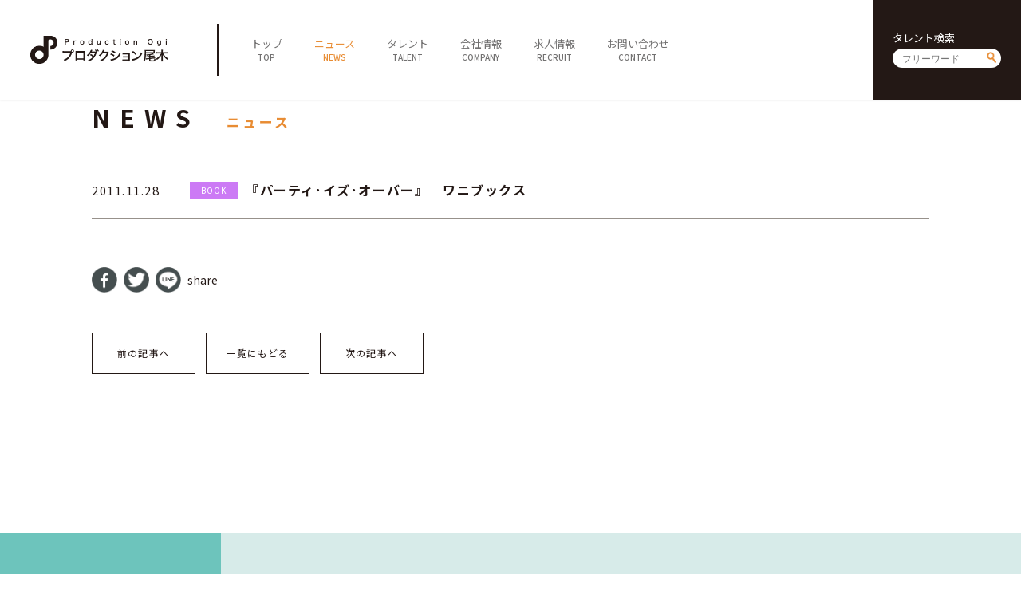

--- FILE ---
content_type: text/html; charset=UTF-8
request_url: https://ogipro.com/2011/11/28/%E5%B8%83%E6%96%BD%E6%98%8E-%E3%80%8E%E3%83%91%E3%83%BC%E3%83%86%E3%82%A3%EF%BD%A5%E3%82%A4%E3%82%BA%EF%BD%A5%E3%82%AA%E3%83%BC%E3%83%90%E3%83%BC%E3%80%8F%E3%80%80%E3%83%AF%E3%83%8B%E3%83%96%E3%83%83/
body_size: 4013
content:
<!doctype html>
<!--[if lt IE 7]> <html class="ie6 oldie"> <![endif]-->
<!--[if IE 7]>    <html class="ie7 oldie"> <![endif]-->
<!--[if IE 8]>    <html class="ie8 oldie"> <![endif]-->
<!--[if gt IE 8]><!-->
<html lang="ja">
<!--<![endif]-->
<head>
<meta charset="UTF-8">
<meta http-equiv="X-UA-Compatible" content="IE=Edge,chrome=1" />
<meta name="viewport" content="target-densitydpi=device-dpi, width=750, maximum-scale=1.0, user-scalable=yes">
<title>布施明 『パーティ･イズ･オーバー』　ワニブックス | プロダクション尾木</title>

<link rel="stylesheet" type="text/css" href="https://ogipro.com/wp-content/themes/ogipro2020/style.css?20200730" />

<link rel="shortcut icon" href="https://ogipro.com/wp-content/themes/ogipro2020/favicon.ico" />
<link rel="icon" href="https://ogipro.com/wp-content/themes/ogipro2020/favicon.ico">
	
<meta name="keywords" content="">
<meta name="description" content="">

<!--[if lt IE 9]>
<script src="https://html5shiv.googlecode.com/svn/trunk/html5.js"></script>
<![endif]-->
<script type="text/javascript" src="https://ogipro.com/wp-content/themes/ogipro2020/js/jquery-2.1.0.min.js"></script>
<script type="text/javascript" src="https://ogipro.com/wp-content/themes/ogipro2020/js/ofi.min.js"></script>
<script type="text/javascript" src="https://ogipro.com/wp-content/themes/ogipro2020/js/Scripts.js"></script>

<meta name="robots" content="index,follow">


<!-- All In One SEO Pack 3.6.2ob_start_detected [-1,-1] -->
<meta name="description"  content="『パーティ･イズ･オーバー』　ワニブックス" />

<script type="application/ld+json" class="aioseop-schema">{"@context":"https://schema.org","@graph":[{"@type":"Organization","@id":"https://ogipro.com/#organization","url":"https://ogipro.com/","name":"プロダクション尾木","sameAs":[],"logo":{"@type":"ImageObject","@id":"https://ogipro.com/#logo","url":"https://ogipro.com/wp-content/uploads/2020/08/ogp_image.png"},"image":{"@id":"https://ogipro.com/#logo"},"contactPoint":{"@type":"ContactPoint","telephone":"+03-6263-0541","contactType":"none"}},{"@type":"WebSite","@id":"https://ogipro.com/#website","url":"https://ogipro.com/","name":"プロダクション尾木","publisher":{"@id":"https://ogipro.com/#organization"},"potentialAction":{"@type":"SearchAction","target":"https://ogipro.com/?s={search_term_string}","query-input":"required name=search_term_string"}},{"@type":"WebPage","@id":"https://ogipro.com/2011/11/28/%e5%b8%83%e6%96%bd%e6%98%8e-%e3%80%8e%e3%83%91%e3%83%bc%e3%83%86%e3%82%a3%ef%bd%a5%e3%82%a4%e3%82%ba%ef%bd%a5%e3%82%aa%e3%83%bc%e3%83%90%e3%83%bc%e3%80%8f%e3%80%80%e3%83%af%e3%83%8b%e3%83%96%e3%83%83/#webpage","url":"https://ogipro.com/2011/11/28/%e5%b8%83%e6%96%bd%e6%98%8e-%e3%80%8e%e3%83%91%e3%83%bc%e3%83%86%e3%82%a3%ef%bd%a5%e3%82%a4%e3%82%ba%ef%bd%a5%e3%82%aa%e3%83%bc%e3%83%90%e3%83%bc%e3%80%8f%e3%80%80%e3%83%af%e3%83%8b%e3%83%96%e3%83%83/","inLanguage":"ja","name":"布施明 『パーティ･イズ･オーバー』　ワニブックス","isPartOf":{"@id":"https://ogipro.com/#website"},"breadcrumb":{"@id":"https://ogipro.com/2011/11/28/%e5%b8%83%e6%96%bd%e6%98%8e-%e3%80%8e%e3%83%91%e3%83%bc%e3%83%86%e3%82%a3%ef%bd%a5%e3%82%a4%e3%82%ba%ef%bd%a5%e3%82%aa%e3%83%bc%e3%83%90%e3%83%bc%e3%80%8f%e3%80%80%e3%83%af%e3%83%8b%e3%83%96%e3%83%83/#breadcrumblist"},"description":"『パーティ･イズ･オーバー』　ワニブックス\n","datePublished":"2011-11-28T14:57:08+09:00","dateModified":"2011-11-28T14:57:08+09:00"},{"@type":"Article","@id":"https://ogipro.com/2011/11/28/%e5%b8%83%e6%96%bd%e6%98%8e-%e3%80%8e%e3%83%91%e3%83%bc%e3%83%86%e3%82%a3%ef%bd%a5%e3%82%a4%e3%82%ba%ef%bd%a5%e3%82%aa%e3%83%bc%e3%83%90%e3%83%bc%e3%80%8f%e3%80%80%e3%83%af%e3%83%8b%e3%83%96%e3%83%83/#article","isPartOf":{"@id":"https://ogipro.com/2011/11/28/%e5%b8%83%e6%96%bd%e6%98%8e-%e3%80%8e%e3%83%91%e3%83%bc%e3%83%86%e3%82%a3%ef%bd%a5%e3%82%a4%e3%82%ba%ef%bd%a5%e3%82%aa%e3%83%bc%e3%83%90%e3%83%bc%e3%80%8f%e3%80%80%e3%83%af%e3%83%8b%e3%83%96%e3%83%83/#webpage"},"author":{"@id":"https://ogipro.com/author/ogipro/#author"},"headline":"布施明 『パーティ･イズ･オーバー』　ワニブックス","datePublished":"2011-11-28T14:57:08+09:00","dateModified":"2011-11-28T14:57:08+09:00","commentCount":0,"mainEntityOfPage":{"@id":"https://ogipro.com/2011/11/28/%e5%b8%83%e6%96%bd%e6%98%8e-%e3%80%8e%e3%83%91%e3%83%bc%e3%83%86%e3%82%a3%ef%bd%a5%e3%82%a4%e3%82%ba%ef%bd%a5%e3%82%aa%e3%83%bc%e3%83%90%e3%83%bc%e3%80%8f%e3%80%80%e3%83%af%e3%83%8b%e3%83%96%e3%83%83/#webpage"},"publisher":{"@id":"https://ogipro.com/#organization"},"articleSection":"出版"},{"@type":"Person","@id":"https://ogipro.com/author/ogipro/#author","name":"ogipro","sameAs":[],"image":{"@type":"ImageObject","@id":"https://ogipro.com/#personlogo","url":"https://secure.gravatar.com/avatar/7002cc738490fbd697bdf5f64f0af1fc?s=96&d=mm&r=g","width":96,"height":96,"caption":"ogipro"}},{"@type":"BreadcrumbList","@id":"https://ogipro.com/2011/11/28/%e5%b8%83%e6%96%bd%e6%98%8e-%e3%80%8e%e3%83%91%e3%83%bc%e3%83%86%e3%82%a3%ef%bd%a5%e3%82%a4%e3%82%ba%ef%bd%a5%e3%82%aa%e3%83%bc%e3%83%90%e3%83%bc%e3%80%8f%e3%80%80%e3%83%af%e3%83%8b%e3%83%96%e3%83%83/#breadcrumblist","itemListElement":[{"@type":"ListItem","position":1,"item":{"@type":"WebPage","@id":"https://ogipro.com/","url":"https://ogipro.com/","name":"プロダクション尾木"}},{"@type":"ListItem","position":2,"item":{"@type":"WebPage","@id":"https://ogipro.com/2011/11/28/%e5%b8%83%e6%96%bd%e6%98%8e-%e3%80%8e%e3%83%91%e3%83%bc%e3%83%86%e3%82%a3%ef%bd%a5%e3%82%a4%e3%82%ba%ef%bd%a5%e3%82%aa%e3%83%bc%e3%83%90%e3%83%bc%e3%80%8f%e3%80%80%e3%83%af%e3%83%8b%e3%83%96%e3%83%83/","url":"https://ogipro.com/2011/11/28/%e5%b8%83%e6%96%bd%e6%98%8e-%e3%80%8e%e3%83%91%e3%83%bc%e3%83%86%e3%82%a3%ef%bd%a5%e3%82%a4%e3%82%ba%ef%bd%a5%e3%82%aa%e3%83%bc%e3%83%90%e3%83%bc%e3%80%8f%e3%80%80%e3%83%af%e3%83%8b%e3%83%96%e3%83%83/","name":"布施明 『パーティ･イズ･オーバー』　ワニブックス"}}]}]}</script>
<link rel="canonical" href="https://ogipro.com/2011/11/28/布施明-『パーティ･イズ･オーバー』　ワニブッ/" />
<meta property="og:type" content="article" />
<meta property="og:title" content="布施明 『パーティ･イズ･オーバー』　ワニブックス | プロダクション尾木" />
<meta property="og:description" content="『パーティ･イズ･オーバー』　ワニブックス" />
<meta property="og:url" content="https://ogipro.com/2011/11/28/布施明-『パーティ･イズ･オーバー』　ワニブッ/" />
<meta property="og:site_name" content="プロダクション尾木" />
<meta property="og:image" content="https://ogipro.com/wp-content/uploads/2020/08/ogp_image.png" />
<meta property="article:published_time" content="2011-11-28T14:57:08Z" />
<meta property="article:modified_time" content="2011-11-28T14:57:08Z" />
<meta property="og:image:secure_url" content="https://ogipro.com/wp-content/uploads/2020/08/ogp_image.png" />
<meta name="twitter:card" content="summary" />
<meta name="twitter:title" content="布施明 『パーティ･イズ･オーバー』　ワニブックス | プロダクション尾木" />
<meta name="twitter:description" content="『パーティ･イズ･オーバー』　ワニブックス" />
<meta name="twitter:image" content="https://ogipro.com/wp-content/uploads/2020/08/ogp_image.png" />
<!-- All In One SEO Pack -->
<link rel='dns-prefetch' href='//s.w.org' />
<link rel='https://api.w.org/' href='https://ogipro.com/wp-json/' />
<link rel="EditURI" type="application/rsd+xml" title="RSD" href="https://ogipro.com/xmlrpc.php?rsd" />
<link rel="wlwmanifest" type="application/wlwmanifest+xml" href="https://ogipro.com/wp-includes/wlwmanifest.xml" /> 
<link rel='prev' title='布施明 処女小説『女優・涼子』　角川書房' href='https://ogipro.com/2011/11/28/%e5%b8%83%e6%96%bd%e6%98%8e-%e5%87%a6%e5%a5%b3%e5%b0%8f%e8%aa%ac%e3%80%8e%e5%a5%b3%e5%84%aa%e3%83%bb%e6%b6%bc%e5%ad%90%e3%80%8f%e3%80%80%e8%a7%92%e5%b7%9d%e6%9b%b8%e6%88%bf/' />
<link rel='next' title='布施明 『この手のひらほどの倖せ』　文芸春秋' href='https://ogipro.com/2011/11/28/%e5%b8%83%e6%96%bd%e6%98%8e-%e3%80%8e%e3%81%93%e3%81%ae%e6%89%8b%e3%81%ae%e3%81%b2%e3%82%89%e3%81%bb%e3%81%a9%e3%81%ae%e5%80%96%e3%81%9b%e3%80%8f%e3%80%80%e6%96%87%e8%8a%b8%e6%98%a5%e7%a7%8b/' />
<meta name="generator" content="WordPress 5.4.18" />
<link rel='shortlink' href='https://ogipro.com/?p=3777' />
<link rel="alternate" type="application/json+oembed" href="https://ogipro.com/wp-json/oembed/1.0/embed?url=https%3A%2F%2Fogipro.com%2F2011%2F11%2F28%2F%25e5%25b8%2583%25e6%2596%25bd%25e6%2598%258e-%25e3%2580%258e%25e3%2583%2591%25e3%2583%25bc%25e3%2583%2586%25e3%2582%25a3%25ef%25bd%25a5%25e3%2582%25a4%25e3%2582%25ba%25ef%25bd%25a5%25e3%2582%25aa%25e3%2583%25bc%25e3%2583%2590%25e3%2583%25bc%25e3%2580%258f%25e3%2580%2580%25e3%2583%25af%25e3%2583%258b%25e3%2583%2596%25e3%2583%2583%2F" />
<link rel="alternate" type="text/xml+oembed" href="https://ogipro.com/wp-json/oembed/1.0/embed?url=https%3A%2F%2Fogipro.com%2F2011%2F11%2F28%2F%25e5%25b8%2583%25e6%2596%25bd%25e6%2598%258e-%25e3%2580%258e%25e3%2583%2591%25e3%2583%25bc%25e3%2583%2586%25e3%2582%25a3%25ef%25bd%25a5%25e3%2582%25a4%25e3%2582%25ba%25ef%25bd%25a5%25e3%2582%25aa%25e3%2583%25bc%25e3%2583%2590%25e3%2583%25bc%25e3%2580%258f%25e3%2580%2580%25e3%2583%25af%25e3%2583%258b%25e3%2583%2596%25e3%2583%2583%2F&#038;format=xml" />
</head>

<body data-rsssl=1>

<header class="clearfix">
	<h1><a href="https://ogipro.com"><img src="https://ogipro.com/wp-content/themes/ogipro2020/images/logo.png" alt="プロダクション尾木"></a></h1>
	
	<span id="sp_btn"><i></i></span>
	<!--<ul id="sp_sns">
		<li><a href="javascript:void(tw);" target="_blank"><img src="https://ogipro.com/wp-content/themes/ogipro2020/images/ico_twh.png" alt=""></a></li>
		<li><a href="javascript:void(yt);" target="_blank"><img src="https://ogipro.com/wp-content/themes/ogipro2020/images/ico_yth.png" alt=""></a></li>
	</ul>-->
	
	<nav>
		<ul id="main_nav">
			<li><a href="https://ogipro.com"><span class="jp">トップ</span><span class="en">TOP</span></a></li>
			<li class="active"><a href="https://ogipro.com/news"><span class="jp">ニュース</span><span class="en">NEWS</span></a></li>
			<li><a href="https://ogipro.com/talent"><span class="jp">タレント</span><span class="en">TALENT</span></a></li>
			<li><a href="https://ogipro.com/company"><span class="jp">会社情報</span><span class="en">COMPANY</span></a></li>
			<li><a href="https://ogipro.com/recruit"><span class="jp">求人情報</span><span class="en">RECRUIT</span></a></li>
			<li><a href="https://ogipro.com/contact"><span class="jp">お問い合わせ</span><span class="en">CONTACT</span></a></li>
		</ul>
		
		<div id="h_search" class="searchform">
			<h6>タレント検索</h6>
			<form action="https://ogipro.com/talent" method="get"><input type="text" name="s" placeholder="フリーワード"><input type="submit" value="send"></form>
		</div>
		<!--<ul id="sns">
			<li><a href="javascript:void(tw);" target="_blank"><img src="https://ogipro.com/wp-content/themes/ogipro2020/images/ico_twh.png" alt=""></a></li>
			<li><a href="javascript:void(yt);" target="_blank"><img src="https://ogipro.com/wp-content/themes/ogipro2020/images/ico_yth.png" alt=""></a></li>
		</ul>-->
	</nav>
</header>

<main>
<script>
	$(document).ready(function(){
		$("#content a").attr("target","_blank");
	});
</script>
	
	
	<section id="news_detail">
		<div class="container">
			<h1 class="ttl">
				<span class="en">NEWS</span>
				<span class="jp">ニュース</span>
			</h1>
		
			<h2 class="news_ttl">
				<dl>
					<dt>
						<time datetime="2011-11-28">2011.11.28</time>
					</dt>
					<dd><a href="https://ogipro.com/category/book/?talent_id=" class="cat book">BOOK</a><strong>『パーティ･イズ･オーバー』　ワニブックス
</strong></dd>
				</dl>
			</h2>
			
				<article>
					<div id="content">
											</div>

					<ul class="share">
						<li><a href="//www.facebook.com/sharer.php?src=bm&u=https%3A%2F%2Fogipro.com%2F2011%2F11%2F28%2F%25e5%25b8%2583%25e6%2596%25bd%25e6%2598%258e-%25e3%2580%258e%25e3%2583%2591%25e3%2583%25bc%25e3%2583%2586%25e3%2582%25a3%25ef%25bd%25a5%25e3%2582%25a4%25e3%2582%25ba%25ef%25bd%25a5%25e3%2582%25aa%25e3%2583%25bc%25e3%2583%2590%25e3%2583%25bc%25e3%2580%258f%25e3%2580%2580%25e3%2583%25af%25e3%2583%258b%25e3%2583%2596%25e3%2583%2583%2F&t=%E5%B8%83%E6%96%BD%E6%98%8E+%E3%80%8E%E3%83%91%E3%83%BC%E3%83%86%E3%82%A3%EF%BD%A5%E3%82%A4%E3%82%BA%EF%BD%A5%E3%82%AA%E3%83%BC%E3%83%90%E3%83%BC%E3%80%8F%E3%80%80%E3%83%AF%E3%83%8B%E3%83%96%E3%83%83%E3%82%AF%E3%82%B9｜プロダクション尾木" onclick="javascript:window.open(this.href, '', 'menubar=no,toolbar=no,resizable=yes,scrollbars=yes,height=300,width=600');return false;"><img src="https://ogipro.com/wp-content/themes/ogipro2020/images/ico_share01.png" alt="facebook"></a></li>
						<li><a href="//twitter.com/intent/tweet?url=https%3A%2F%2Fogipro.com%2F2011%2F11%2F28%2F%25e5%25b8%2583%25e6%2596%25bd%25e6%2598%258e-%25e3%2580%258e%25e3%2583%2591%25e3%2583%25bc%25e3%2583%2586%25e3%2582%25a3%25ef%25bd%25a5%25e3%2582%25a4%25e3%2582%25ba%25ef%25bd%25a5%25e3%2582%25aa%25e3%2583%25bc%25e3%2583%2590%25e3%2583%25bc%25e3%2580%258f%25e3%2580%2580%25e3%2583%25af%25e3%2583%258b%25e3%2583%2596%25e3%2583%2583%2F&text=%E5%B8%83%E6%96%BD%E6%98%8E+%E3%80%8E%E3%83%91%E3%83%BC%E3%83%86%E3%82%A3%EF%BD%A5%E3%82%A4%E3%82%BA%EF%BD%A5%E3%82%AA%E3%83%BC%E3%83%90%E3%83%BC%E3%80%8F%E3%80%80%E3%83%AF%E3%83%8B%E3%83%96%E3%83%83%E3%82%AF%E3%82%B9｜プロダクション尾木&tw_p=tweetbutton" onclick="javascript:window.open(this.href, '', 'menubar=no,toolbar=no,resizable=yes,scrollbars=yes,height=300,width=600');return false;"><img src="https://ogipro.com/wp-content/themes/ogipro2020/images/ico_share02.png" alt="twitter"></a></li>
						<li><a href="//social-plugins.line.me/lineit/share?url=https%3A%2F%2Fogipro.com%2F2011%2F11%2F28%2F%25e5%25b8%2583%25e6%2596%25bd%25e6%2598%258e-%25e3%2580%258e%25e3%2583%2591%25e3%2583%25bc%25e3%2583%2586%25e3%2582%25a3%25ef%25bd%25a5%25e3%2582%25a4%25e3%2582%25ba%25ef%25bd%25a5%25e3%2582%25aa%25e3%2583%25bc%25e3%2583%2590%25e3%2583%25bc%25e3%2580%258f%25e3%2580%2580%25e3%2583%25af%25e3%2583%258b%25e3%2583%2596%25e3%2583%2583%2F" onclick="javascript:window.open(this.href, '', 'menubar=no,toolbar=no,resizable=yes,scrollbars=yes,height=600,width=500');return false;"><img src="https://ogipro.com/wp-content/themes/ogipro2020/images/ico_share03.png" alt="line"></a></li>
						<li>share</li>
					</ul>

					<ul class="pagenav">
						<li><a href="https://ogipro.com/2011/11/28/%e5%b8%83%e6%96%bd%e6%98%8e-%e5%87%a6%e5%a5%b3%e5%b0%8f%e8%aa%ac%e3%80%8e%e5%a5%b3%e5%84%aa%e3%83%bb%e6%b6%bc%e5%ad%90%e3%80%8f%e3%80%80%e8%a7%92%e5%b7%9d%e6%9b%b8%e6%88%bf/" rel="prev">前の記事へ</a></li>
						<li><a href="https://ogipro.com/news">一覧にもどる</a></li>
						<li><a href="https://ogipro.com/2011/11/28/%e5%b8%83%e6%96%bd%e6%98%8e-%e3%80%8e%e3%81%93%e3%81%ae%e6%89%8b%e3%81%ae%e3%81%b2%e3%82%89%e3%81%bb%e3%81%a9%e3%81%ae%e5%80%96%e3%81%9b%e3%80%8f%e3%80%80%e6%96%87%e8%8a%b8%e6%98%a5%e7%a7%8b/" rel="next">次の記事へ</a></li>
					</ul>
				</article>
			
		</div>
	</section>

</main>

<footer>
	<div id="footer01">
		<a class="logo" href="https://ogipro.com"><img src="https://ogipro.com/wp-content/themes/ogipro2020/images/logo_w.png" alt="プロダクション尾木"></a>
		<div id="f_search" class="searchform">
			<h6>タレント検索</h6>
			<form action="https://ogipro.com/talent"><input type="text" name="s" placeholder="フリーワード"><input type="submit" value="send"></form>
		</div>
		<ul id="f_sns">
			<!--<li><a href="javascript:void(tw);" target="_blank"><img src="https://ogipro.com/wp-content/themes/ogipro2020/images/ico_tww.png" alt=""></a></li>
			<li><a href="javascript:void(yt);" target="_blank"><img src="https://ogipro.com/wp-content/themes/ogipro2020/images/ico_ytw.png" alt=""></a></li>
			<li><a href="https://www.facebook.com/productionogi/" target="_blank"><img src="https://ogipro.com/wp-content/themes/ogipro2020/images/ico_fbw.png" alt=""></a></li>-->
		</ul>
		<p id="copy">&copy; Production Ogi</p>
	</div>
	<div id="footer02">
		<ul id="f_nav">
			<li>
				<h5><a href="https://ogipro.com">TOP</a></h5>
			</li>
			<li>
				<h5><a href="https://ogipro.com/news">NEWS</a></h5>
			</li>
			<li>
				<h5><a href="https://ogipro.com/talent">TALENT</a></h5>
				<ul>
					<li><a href="https://ogipro.com/talent">全てのタレント</a></li>
					<li><a href="https://ogipro.com/talent?cat=males">男性</a></li>
					<li><a href="https://ogipro.com/talent?cat=females">女性</a></li>
					<li><a href="https://ogipro.com/talent?cat=idols">アイドル</a></li>
					<li><a href="https://ogipro.com/talent?cat=actors">俳優・女優</a></li>
					<li><a href="https://ogipro.com/talent?cat=artists">アーティスト</a></li>
					<li><a href="https://ogipro.com/talent?cat=specialist">スペシャリスト</a></li>
				</ul>
			</li>
			<li>
				<h5><a href="https://ogipro.com/company">COMPANY</a></h5>
				<ul>
					<li><a href="https://ogipro.com/company">会社概要</a></li>
					<li><a href="https://ogipro.com/company/career">社長経歴</a></li>
					<li><a href="https://ogipro.com/company/sitepolicy">サイトポリシー</a></li>
				</ul>
			</li>
			<li>
				<h5><a href="https://ogipro.com/contact">CONTACT</a></h5>
			</li>
		</ul>
	</div>
	<div id="footer03">
		<ul class="sitenav">
			<li><a href="https://ogipro.com/note_about_present">ファンレター・プレゼントに関する注意</a></li>
			<li><a href="https://www.jame.or.jp/shozoken/" target="_blank">肖像権について</a></li>
			<li><a href="https://ogipro.com/sitemap">サイトマップ</a></li>
		</ul>
	</div>
	<div id="footer04">
		<div id="f_search_sp" class="searchform">
			<h6>タレント検索</h6>
			<form action="https://ogipro.com/talent"><input type="text" name="s" placeholder="フリーワード"><input type="submit" value="send"></form>
		</div>
		<!--<a class="fb" href="https://www.facebook.com/productionogi/" target="_blank"><img src="https://ogipro.com/wp-content/themes/ogipro2020/images/ico_fbf.png" alt="facebook"></a>-->
		<p id="copy_sp">&copy; Production Ogi</p>
	</div>
</footer>

<link rel='stylesheet' id='wp-block-library-css'  href='https://ogipro.com/wp-includes/css/dist/block-library/style.min.css?ver=5.4.18' type='text/css' media='all' />
<script type='text/javascript' src='https://ogipro.com/wp-includes/js/wp-embed.min.js?ver=5.4.18'></script>
<script> objectFitImages(); </script>

</body>
</html>
